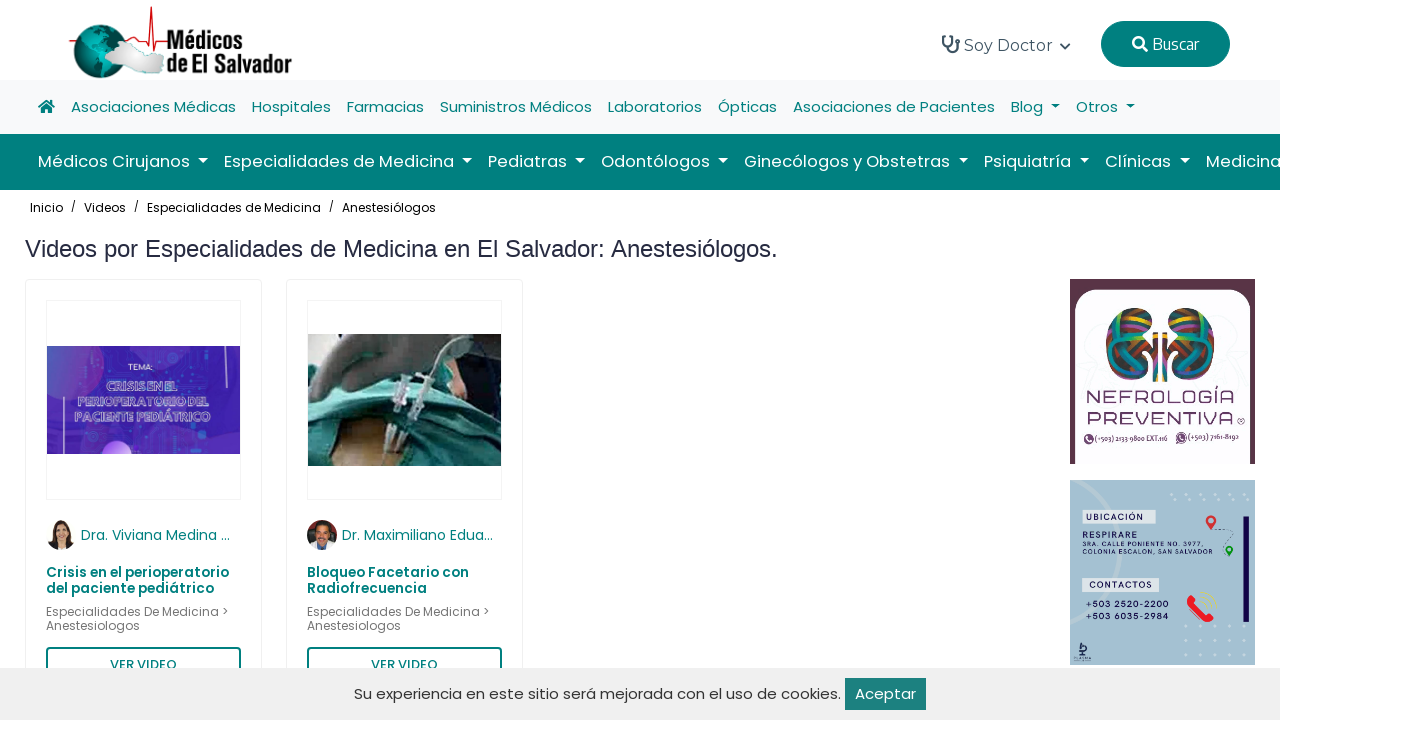

--- FILE ---
content_type: text/html; charset=UTF-8
request_url: https://medicosdeelsalvador.com/videos/especialidades-de-medicina/anestesiologos
body_size: 11273
content:
<!DOCTYPE html> 
<html lang="en">
	<head>
		<title>
							Videos Médicos de El Salvador
					</title>
		<meta name="viewport" content="width=device-width, initial-scale=1.0, user-scalable=0">
        <meta http-equiv="Content-Type" content="text/html; charset=utf-8">

									<link rel="canonical" href="https://medicosdeelsalvador.com/videos/especialidades-de-medicina/anestesiologos" />
		<link href="https://medicosdeelsalvador.com/public//logos/favicon.png" rel="icon" type="image/x-icon">
		<link rel="stylesheet" href="https://medicosdeelsalvador.com/public/dist/css/bootstrap.min.css">
		<link rel="stylesheet" href="https://medicosdeelsalvador.com/public/dist/plugins/fontawesome/css/fontawesome.min.css">
		<link rel="stylesheet" href="https://medicosdeelsalvador.com/public/dist/plugins/fontawesome/css/all.min.css">
		<link rel="stylesheet" href="https://medicosdeelsalvador.com/public/dist/plugins/select2/css/select2.min.css">
		<link rel="stylesheet" href="https://medicosdeelsalvador.com/public/dist/plugins/swiper/css/swiper.min.css">
		<link rel="stylesheet" href="https://medicosdeelsalvador.com/public/dist/css/aos.css">
		<link rel="stylesheet" href="https://medicosdeelsalvador.com/public/dist/css/style.css?v=373">
		<link rel="stylesheet" href="https://medicosdeelsalvador.com/public/dist/css/zeynep.css?v=276" media="screen">
		<link rel="stylesheet" href="https://medicosdeelsalvador.com/public/dist/css/base.css">
		<link rel="stylesheet" href="https://medicosdeelsalvador.com/public/assets/css/gdpr.css">
    	<!-- HTML5 shim and Respond.js IE8 support of HTML5 elements and media queries -->
		<!--[if lt IE 9]>
			<script src="assets/js/html5shiv.min.js"></script>
			<script src="assets/js/respond.min.js"></script>
		<![endif]-->
		<style>
			.navbar-dark .navbar-nav a.nav-link {
				color: #ffffff;
				font-size: 1.1em;
			}
			.dropdown {
				position: static;
			}
			.dropdown-menu {
				-moz-box-sizing: border-box;
				-webkit-box-sizing: border-box;
				box-sizing: border-box;
				-moz-border-radius-topleft: 0;
				-webkit-border-top-left-radius: 0;
				border-top-left-radius: 0;
				-moz-border-radius-topright: 0;
				-webkit-border-top-right-radius: 0;
				border-top-right-radius: 0;
				min-width: auto;
				width: 100%;
				margin-top: 0;
				padding: 0;
				border-color: #ccc;
			}
			.dropdown-menu ul {
				list-style: none;
				padding: 0;
			}
			.black-font>li>a {
				font-weight: initial !important;
			}
			.navbar-center {
				position: absolute;
				left: 50%;
				transform: translatex(-50%);
			}

			.contectmed {
				width: 100%;
				height: 200px;
				border: 1px solid #f4f4f4;
				overflow: hidden;
				display: flex;
				justify-content: center;
				align-items: center;
			}
			
			.contectmed img {
				max-width: 100%;
				max-height: 100%;
				object-fit: contain;
				display: block;
			}
		</style>
		
		
		<!-- script id="mcjs">!function(c,h,i,m,p){m=c.createElement(h),p=c.getElementsByTagName(h)[0],m.async=1,m.src=i,p.parentNode.insertBefore(m,p)}(document,"script","https://chimpstatic.com/mcjs-connected/js/users/00b90a9b8ce3024eebb0dcd13/6749e2671ee119cf6c404773a.js");</script -->
	</head>
	<body>
		<!-- main-wrapper => clase hace que los modales no funcionen -->
		<div class="main-wrappe">

			<!-- Header -->	
			<header class="header">
    <div class="nav-bg home-three-nav">
        <nav class="navbar navbar-expand-lg header-nav nav-transparent" style="height: 80px !important;">
            
            <div class="navbar-header d-flex justify-content-between align-items-center">
                <div class="d-block d-sm-block d-xs-block d-md-none d-lg-none">
                    <div class="zeynep_open" style="cursor: pointer;">
                        <a class="btn-open">
                            
                            <img src="https://medicosdeelsalvador.com/public/bars.png" style="width: 70px;height: 80px;margin-left: -16px;">
                        </a>
                        <div class="zeynep-overlay"></div>
                    </div>
                </div>
                <a href="https://medicosdeelsalvador.com" class="navbar-brand logo d-block d-md-none d-lg-none" style="width: initial !important; text-align: center;">
                    <img src="https://medicosdeelsalvador.com/public//logos/medsal.png" class="img-fluid" alt="Logo" style="width: 175px; height: 60px; margin-right: 28px;">
                </a>
                <a href="https://medicosdeelsalvador.com" class="navbar-brand logo d-none d-md-block d-lg-block" style="width: initial !important; text-align: center;">
                    <img src="https://medicosdeelsalvador.com/public//logos/medsal.png" class="img-fluid" alt="Logo" style="height: 81px !important; padding-left: 20px; margin: 0 auto;">
                </a>
                <div class="d-block d-sm-block d-xs-block d-md-none d-lg-none">
                    <div style="cursor: pointer;">
                        <a href="https://medicosdeelsalvador.com/login">
                            
                            <img src="https://medicosdeelsalvador.com/public/usuario.png" style="width: 40px;">
                        </a>
                    </div>
                </div>
            </div>
            
            
            
                        
            <div class="main-menu-wrapper">
                <div class="menu-header">
                    <a href="https://medicosdeelsalvador.com" class="menu-logo">
                        <img src="https://medicosdeelsalvador.com/public//logos/medsal.png" width="200px" class="img-fluid" alt="Logo">
                    </a>
                </div>
                <ul class="main-nav black-font">
                                                            <li class="has-submenu">
                        <a href=""> 
                            <i class="fa fa-stethoscope" style="font-size: 18px;"></i> Soy Doctor <i class="fas fa-chevron-down"></i>
                        </a>
                        <ul class="submenu">
                                                                                            <li><a href="https://medicosdecentroamerica.com/forms/app/form?id=2lyEsw" target="_blank">Inscríbete</a></li>
                                                                                            <li><a href="https://medicosdeelsalvador.com" target="">Portada</a></li>
                                                    </ul>
                    </li>
                                        
                    <li>
                        <button class="nav-link login-blue-bg btn-one" onclick="searchMed()" style="margin-right: 20px;margin-top: 18px;background: #008080;border: 1px solid #008080;font-weight: initial !important;" type="button"><i class="fa fa-search"></i> Buscar</button>
                    </li>
                </ul>
            </div>
        </nav>
    </div>
</header>

<div class="w-100">
    
<nav class="navbar navbar-expand-lg navbar-light bg-light">
    <div class="container-fluid">
      <div class="collapse navbar-collapse" id="navbarNav">
        <ul class="navbar-nav">
            <li class="nav-item active">
                <a class="nav-link" href="https://medicosdeelsalvador.com"><i class="fa fa-home"></i></a>
            </li>
                            <li class="nav-item">
                    <a class="nav-link" href="https://medicosdeelsalvador.com/asociaciones-medicas">Asociaciones Médicas</a>
                </li>
                            <li class="nav-item">
                    <a class="nav-link" href="https://medicosdeelsalvador.com/hospitales">Hospitales</a>
                </li>
                            <li class="nav-item">
                    <a class="nav-link" href="https://medicosdeelsalvador.com/farmacias">Farmacias</a>
                </li>
                            <li class="nav-item">
                    <a class="nav-link" href="https://medicosdeelsalvador.com/suministros-medicos">Suministros Médicos</a>
                </li>
                            <li class="nav-item">
                    <a class="nav-link" href="https://medicosdeelsalvador.com/laboratorios">Laboratorios</a>
                </li>
                            <li class="nav-item">
                    <a class="nav-link" href="https://medicosdeelsalvador.com/opticas">Ópticas</a>
                </li>
                            <li class="nav-item">
                    <a class="nav-link" href="https://medicosdeelsalvador.com/asociaciones-de-pacientes">Asociaciones de Pacientes</a>
                </li>
                                                    <li class="nav-item dropdown">
                    <a class="nav-link dropdown-toggle" href="https://medicosdeelsalvador.com/blogs" id="navbarDropdown" role="button" data-bs-toggle="dropdown" aria-expanded="false">
                    Blog
                    </a>
                    <div class="dropdown-menu" aria-labelledby="navbarDropdown">
                        <div class="row">
                            <ul class="col-lg-3 col-md-12 col-xs-12">
                                <li><a class="dropdown-item" href="https://medicosdeelsalvador.com/blogs"><i class="fas fa-arrow-circle-right"></i> Ver todos los blogs</a></li>
                            </ul>
                                                            <ul class="col-lg-3 col-md-12 col-xs-12">
                                    <li><a class="dropdown-item" href="https://medicosdeelsalvador.com/blogs/eventos"><i class="fas fa-arrow-circle-right"></i> Eventos</a></li>
                                </ul>
                                                            <ul class="col-lg-3 col-md-12 col-xs-12">
                                    <li><a class="dropdown-item" href="https://medicosdeelsalvador.com/blogs/salud"><i class="fas fa-arrow-circle-right"></i> Salud</a></li>
                                </ul>
                                                    </div>
                    </div>
                </li>
                        <li class="nav-item dropdown">
                <a class="nav-link dropdown-toggle" href="#" id="navbarDropdown" role="button" data-bs-toggle="dropdown" aria-expanded="false">
                Otros
                </a>
                <div class="dropdown-menu" aria-labelledby="navbarDropdown">
                    <div class="row">
                        <ul class="col-lg-3 col-md-12 col-xs-12">
                            <li><a class="dropdown-item" href="https://medicosdeelsalvador.com/videos"><i class="fas fa-arrow-circle-right"></i> Vídeos</a></li>
                        </ul>
                        <ul class="col-lg-3 col-md-12 col-xs-12">
                            <li><a class="dropdown-item" href="https://medicosdeelsalvador.com/articulos"><i class="fas fa-arrow-circle-right"></i> Artículos</a></li>
                        </ul>
                        <ul class="col-lg-3 col-md-12 col-xs-12">
                            <li><a class="dropdown-item" href="https://medicosdeelsalvador.com/galerias"><i class="fas fa-arrow-circle-right"></i> Galerías</a></li>
                        </ul>
                    </div>
                </div>
            </li>
        </ul>
      </div>
    </div>
</nav>

<nav class="navbar navbar-expand-lg navbar-dark" style="background-color: #008080;">
    <div class="container-fluid">
      <div class="collapse navbar-collapse" id="navbarSupportedContent">
        <ul class="navbar-nav me-auto mb-2 mb-lg-0">
                            <li class="nav-item dropdown">
                    <a class="nav-link dropdown-toggle" href="https://medicosdeelsalvador.com/medicos-cirujanos" id="navbarDropdown" role="button" data-bs-toggle="dropdown" aria-expanded="false">
                    Médicos Cirujanos
                    </a>
                                                                <div class="dropdown-menu" aria-labelledby="navbarDropdown">
                            <div class="row">
                                <ul class="col-lg-3 col-md-12 col-xs-12">
                                    <li><a class="dropdown-item" href="https://medicosdeelsalvador.com/medicos-cirujanos"><i class="fas fa-arrow-circle-right"></i> Ver toda la especialidad</a></li>
                                </ul>
                                                                    <ul class="col-lg-3 col-md-12 col-xs-12">
                                        <li><a class="dropdown-item" href="https://medicosdeelsalvador.com/medicos-cirujanos/cardiovascular"><i class="fas fa-arrow-circle-right"></i> Cardiovascular</a></li>
                                    </ul>
                                                                    <ul class="col-lg-3 col-md-12 col-xs-12">
                                        <li><a class="dropdown-item" href="https://medicosdeelsalvador.com/medicos-cirujanos/cirujanos-generales"><i class="fas fa-arrow-circle-right"></i> Cirujanos Generales</a></li>
                                    </ul>
                                                                    <ul class="col-lg-3 col-md-12 col-xs-12">
                                        <li><a class="dropdown-item" href="https://medicosdeelsalvador.com/medicos-cirujanos/cirujanos-plasticos"><i class="fas fa-arrow-circle-right"></i> Cirujanos Plásticos</a></li>
                                    </ul>
                                                                    <ul class="col-lg-3 col-md-12 col-xs-12">
                                        <li><a class="dropdown-item" href="https://medicosdeelsalvador.com/medicos-cirujanos/coloproctologos"><i class="fas fa-arrow-circle-right"></i> Coloproctólogos</a></li>
                                    </ul>
                                                                    <ul class="col-lg-3 col-md-12 col-xs-12">
                                        <li><a class="dropdown-item" href="https://medicosdeelsalvador.com/medicos-cirujanos/endoscopistas"><i class="fas fa-arrow-circle-right"></i> Endoscopistas</a></li>
                                    </ul>
                                                                    <ul class="col-lg-3 col-md-12 col-xs-12">
                                        <li><a class="dropdown-item" href="https://medicosdeelsalvador.com/medicos-cirujanos/laparoscopistas"><i class="fas fa-arrow-circle-right"></i> Laparoscopistas</a></li>
                                    </ul>
                                                                    <ul class="col-lg-3 col-md-12 col-xs-12">
                                        <li><a class="dropdown-item" href="https://medicosdeelsalvador.com/medicos-cirujanos/neurocirujanos"><i class="fas fa-arrow-circle-right"></i> Neurocirujanos</a></li>
                                    </ul>
                                                                    <ul class="col-lg-3 col-md-12 col-xs-12">
                                        <li><a class="dropdown-item" href="https://medicosdeelsalvador.com/medicos-cirujanos/oftalmologos"><i class="fas fa-arrow-circle-right"></i> Oftalmólogos</a></li>
                                    </ul>
                                                                    <ul class="col-lg-3 col-md-12 col-xs-12">
                                        <li><a class="dropdown-item" href="https://medicosdeelsalvador.com/medicos-cirujanos/ortopedas-y-traumatologos"><i class="fas fa-arrow-circle-right"></i> Ortopedas y Traumatólogos</a></li>
                                    </ul>
                                                                    <ul class="col-lg-3 col-md-12 col-xs-12">
                                        <li><a class="dropdown-item" href="https://medicosdeelsalvador.com/medicos-cirujanos/otorrinolaringologos"><i class="fas fa-arrow-circle-right"></i> Otorrinolaringólogos</a></li>
                                    </ul>
                                                                    <ul class="col-lg-3 col-md-12 col-xs-12">
                                        <li><a class="dropdown-item" href="https://medicosdeelsalvador.com/medicos-cirujanos/podiatras"><i class="fas fa-arrow-circle-right"></i> Podiatras</a></li>
                                    </ul>
                                                                    <ul class="col-lg-3 col-md-12 col-xs-12">
                                        <li><a class="dropdown-item" href="https://medicosdeelsalvador.com/medicos-cirujanos/urologos"><i class="fas fa-arrow-circle-right"></i> Urólogos</a></li>
                                    </ul>
                                                                    <ul class="col-lg-3 col-md-12 col-xs-12">
                                        <li><a class="dropdown-item" href="https://medicosdeelsalvador.com/medicos-cirujanos/vasculares"><i class="fas fa-arrow-circle-right"></i> Vasculares</a></li>
                                    </ul>
                                                            </div>
                        </div>
                                    </li>
                            <li class="nav-item dropdown">
                    <a class="nav-link dropdown-toggle" href="https://medicosdeelsalvador.com/especialidades-de-medicina" id="navbarDropdown" role="button" data-bs-toggle="dropdown" aria-expanded="false">
                    Especialidades de Medicina
                    </a>
                                                                <div class="dropdown-menu" aria-labelledby="navbarDropdown">
                            <div class="row">
                                <ul class="col-lg-3 col-md-12 col-xs-12">
                                    <li><a class="dropdown-item" href="https://medicosdeelsalvador.com/especialidades-de-medicina"><i class="fas fa-arrow-circle-right"></i> Ver toda la especialidad</a></li>
                                </ul>
                                                                    <ul class="col-lg-3 col-md-12 col-xs-12">
                                        <li><a class="dropdown-item" href="https://medicosdeelsalvador.com/especialidades-de-medicina/alergologos"><i class="fas fa-arrow-circle-right"></i> Alergólogos</a></li>
                                    </ul>
                                                                    <ul class="col-lg-3 col-md-12 col-xs-12">
                                        <li><a class="dropdown-item" href="https://medicosdeelsalvador.com/especialidades-de-medicina/anestesiologos"><i class="fas fa-arrow-circle-right"></i> Anestesiólogos</a></li>
                                    </ul>
                                                                    <ul class="col-lg-3 col-md-12 col-xs-12">
                                        <li><a class="dropdown-item" href="https://medicosdeelsalvador.com/especialidades-de-medicina/cardiologos"><i class="fas fa-arrow-circle-right"></i> Cardiólogos</a></li>
                                    </ul>
                                                                    <ul class="col-lg-3 col-md-12 col-xs-12">
                                        <li><a class="dropdown-item" href="https://medicosdeelsalvador.com/especialidades-de-medicina/dermatologos"><i class="fas fa-arrow-circle-right"></i> Dermatólogos</a></li>
                                    </ul>
                                                                    <ul class="col-lg-3 col-md-12 col-xs-12">
                                        <li><a class="dropdown-item" href="https://medicosdeelsalvador.com/especialidades-de-medicina/diabetologos"><i class="fas fa-arrow-circle-right"></i> Diabetólogos</a></li>
                                    </ul>
                                                                    <ul class="col-lg-3 col-md-12 col-xs-12">
                                        <li><a class="dropdown-item" href="https://medicosdeelsalvador.com/especialidades-de-medicina/electrofisiologos"><i class="fas fa-arrow-circle-right"></i> Electrofisiólogos</a></li>
                                    </ul>
                                                                    <ul class="col-lg-3 col-md-12 col-xs-12">
                                        <li><a class="dropdown-item" href="https://medicosdeelsalvador.com/especialidades-de-medicina/endocrinologos"><i class="fas fa-arrow-circle-right"></i> Endocrinólogos</a></li>
                                    </ul>
                                                                    <ul class="col-lg-3 col-md-12 col-xs-12">
                                        <li><a class="dropdown-item" href="https://medicosdeelsalvador.com/especialidades-de-medicina/fisiatras"><i class="fas fa-arrow-circle-right"></i> Fisiatras</a></li>
                                    </ul>
                                                                    <ul class="col-lg-3 col-md-12 col-xs-12">
                                        <li><a class="dropdown-item" href="https://medicosdeelsalvador.com/especialidades-de-medicina/gastroenterologos"><i class="fas fa-arrow-circle-right"></i> Gastroenterólogos</a></li>
                                    </ul>
                                                                    <ul class="col-lg-3 col-md-12 col-xs-12">
                                        <li><a class="dropdown-item" href="https://medicosdeelsalvador.com/especialidades-de-medicina/genetistas"><i class="fas fa-arrow-circle-right"></i> Genetistas</a></li>
                                    </ul>
                                                                    <ul class="col-lg-3 col-md-12 col-xs-12">
                                        <li><a class="dropdown-item" href="https://medicosdeelsalvador.com/especialidades-de-medicina/geriatras"><i class="fas fa-arrow-circle-right"></i> Geriatras</a></li>
                                    </ul>
                                                                    <ul class="col-lg-3 col-md-12 col-xs-12">
                                        <li><a class="dropdown-item" href="https://medicosdeelsalvador.com/especialidades-de-medicina/hematologos"><i class="fas fa-arrow-circle-right"></i> Hematólogos</a></li>
                                    </ul>
                                                                    <ul class="col-lg-3 col-md-12 col-xs-12">
                                        <li><a class="dropdown-item" href="https://medicosdeelsalvador.com/especialidades-de-medicina/infectologos"><i class="fas fa-arrow-circle-right"></i> Infectólogos</a></li>
                                    </ul>
                                                                    <ul class="col-lg-3 col-md-12 col-xs-12">
                                        <li><a class="dropdown-item" href="https://medicosdeelsalvador.com/especialidades-de-medicina/med-critica-y-cuidados-intensivos"><i class="fas fa-arrow-circle-right"></i> Med. Crítica y Cuidados Intensivos</a></li>
                                    </ul>
                                                                    <ul class="col-lg-3 col-md-12 col-xs-12">
                                        <li><a class="dropdown-item" href="https://medicosdeelsalvador.com/especialidades-de-medicina/medicina-familiar"><i class="fas fa-arrow-circle-right"></i> Medicina Familiar</a></li>
                                    </ul>
                                                                    <ul class="col-lg-3 col-md-12 col-xs-12">
                                        <li><a class="dropdown-item" href="https://medicosdeelsalvador.com/especialidades-de-medicina/medicina-general"><i class="fas fa-arrow-circle-right"></i> Medicina General</a></li>
                                    </ul>
                                                                    <ul class="col-lg-3 col-md-12 col-xs-12">
                                        <li><a class="dropdown-item" href="https://medicosdeelsalvador.com/especialidades-de-medicina/medicina-interna"><i class="fas fa-arrow-circle-right"></i> Medicina Interna</a></li>
                                    </ul>
                                                                    <ul class="col-lg-3 col-md-12 col-xs-12">
                                        <li><a class="dropdown-item" href="https://medicosdeelsalvador.com/especialidades-de-medicina/nefrologos"><i class="fas fa-arrow-circle-right"></i> Nefrólogos</a></li>
                                    </ul>
                                                                    <ul class="col-lg-3 col-md-12 col-xs-12">
                                        <li><a class="dropdown-item" href="https://medicosdeelsalvador.com/especialidades-de-medicina/neumologos"><i class="fas fa-arrow-circle-right"></i> Neumólogos</a></li>
                                    </ul>
                                                                    <ul class="col-lg-3 col-md-12 col-xs-12">
                                        <li><a class="dropdown-item" href="https://medicosdeelsalvador.com/especialidades-de-medicina/neurofisiologos"><i class="fas fa-arrow-circle-right"></i> Neurofisiólogos</a></li>
                                    </ul>
                                                                    <ul class="col-lg-3 col-md-12 col-xs-12">
                                        <li><a class="dropdown-item" href="https://medicosdeelsalvador.com/especialidades-de-medicina/neurologos"><i class="fas fa-arrow-circle-right"></i> Neurólogos</a></li>
                                    </ul>
                                                                    <ul class="col-lg-3 col-md-12 col-xs-12">
                                        <li><a class="dropdown-item" href="https://medicosdeelsalvador.com/especialidades-de-medicina/nutriologos"><i class="fas fa-arrow-circle-right"></i> Nutriólogos</a></li>
                                    </ul>
                                                                    <ul class="col-lg-3 col-md-12 col-xs-12">
                                        <li><a class="dropdown-item" href="https://medicosdeelsalvador.com/especialidades-de-medicina/oncologos"><i class="fas fa-arrow-circle-right"></i> Oncólogos</a></li>
                                    </ul>
                                                                    <ul class="col-lg-3 col-md-12 col-xs-12">
                                        <li><a class="dropdown-item" href="https://medicosdeelsalvador.com/especialidades-de-medicina/oncologos-radioterapeutas"><i class="fas fa-arrow-circle-right"></i> Oncólogos Radioterapéutas</a></li>
                                    </ul>
                                                                    <ul class="col-lg-3 col-md-12 col-xs-12">
                                        <li><a class="dropdown-item" href="https://medicosdeelsalvador.com/especialidades-de-medicina/patologos"><i class="fas fa-arrow-circle-right"></i> Patólogos</a></li>
                                    </ul>
                                                                    <ul class="col-lg-3 col-md-12 col-xs-12">
                                        <li><a class="dropdown-item" href="https://medicosdeelsalvador.com/especialidades-de-medicina/radiologos"><i class="fas fa-arrow-circle-right"></i> Radiólogos</a></li>
                                    </ul>
                                                                    <ul class="col-lg-3 col-md-12 col-xs-12">
                                        <li><a class="dropdown-item" href="https://medicosdeelsalvador.com/especialidades-de-medicina/reumatologos"><i class="fas fa-arrow-circle-right"></i> Reumatólogos</a></li>
                                    </ul>
                                                            </div>
                        </div>
                                    </li>
                            <li class="nav-item dropdown">
                    <a class="nav-link dropdown-toggle" href="https://medicosdeelsalvador.com/pediatras" id="navbarDropdown" role="button" data-bs-toggle="dropdown" aria-expanded="false">
                    Pediatras
                    </a>
                                                                <div class="dropdown-menu" aria-labelledby="navbarDropdown">
                            <div class="row">
                                <ul class="col-lg-3 col-md-12 col-xs-12">
                                    <li><a class="dropdown-item" href="https://medicosdeelsalvador.com/pediatras"><i class="fas fa-arrow-circle-right"></i> Ver toda la especialidad</a></li>
                                </ul>
                                                                    <ul class="col-lg-3 col-md-12 col-xs-12">
                                        <li><a class="dropdown-item" href="https://medicosdeelsalvador.com/pediatras/alergologos"><i class="fas fa-arrow-circle-right"></i> Alergólogos</a></li>
                                    </ul>
                                                                    <ul class="col-lg-3 col-md-12 col-xs-12">
                                        <li><a class="dropdown-item" href="https://medicosdeelsalvador.com/pediatras/cardiologos"><i class="fas fa-arrow-circle-right"></i> Cardiólogos</a></li>
                                    </ul>
                                                                    <ul class="col-lg-3 col-md-12 col-xs-12">
                                        <li><a class="dropdown-item" href="https://medicosdeelsalvador.com/pediatras/cirujanos"><i class="fas fa-arrow-circle-right"></i> Cirujanos</a></li>
                                    </ul>
                                                                    <ul class="col-lg-3 col-md-12 col-xs-12">
                                        <li><a class="dropdown-item" href="https://medicosdeelsalvador.com/pediatras/dermatologos"><i class="fas fa-arrow-circle-right"></i> Dermatólogos</a></li>
                                    </ul>
                                                                    <ul class="col-lg-3 col-md-12 col-xs-12">
                                        <li><a class="dropdown-item" href="https://medicosdeelsalvador.com/pediatras/endocrinologos"><i class="fas fa-arrow-circle-right"></i> Endocrinólogos</a></li>
                                    </ul>
                                                                    <ul class="col-lg-3 col-md-12 col-xs-12">
                                        <li><a class="dropdown-item" href="https://medicosdeelsalvador.com/pediatras/gastroenterologos"><i class="fas fa-arrow-circle-right"></i> Gastroenterólogos</a></li>
                                    </ul>
                                                                    <ul class="col-lg-3 col-md-12 col-xs-12">
                                        <li><a class="dropdown-item" href="https://medicosdeelsalvador.com/pediatras/generales"><i class="fas fa-arrow-circle-right"></i> Generales</a></li>
                                    </ul>
                                                                    <ul class="col-lg-3 col-md-12 col-xs-12">
                                        <li><a class="dropdown-item" href="https://medicosdeelsalvador.com/pediatras/hematologos"><i class="fas fa-arrow-circle-right"></i> Hematólogos</a></li>
                                    </ul>
                                                                    <ul class="col-lg-3 col-md-12 col-xs-12">
                                        <li><a class="dropdown-item" href="https://medicosdeelsalvador.com/pediatras/infectologos"><i class="fas fa-arrow-circle-right"></i> Infectólogos</a></li>
                                    </ul>
                                                                    <ul class="col-lg-3 col-md-12 col-xs-12">
                                        <li><a class="dropdown-item" href="https://medicosdeelsalvador.com/pediatras/neonatologos"><i class="fas fa-arrow-circle-right"></i> Neonatólogos</a></li>
                                    </ul>
                                                                    <ul class="col-lg-3 col-md-12 col-xs-12">
                                        <li><a class="dropdown-item" href="https://medicosdeelsalvador.com/pediatras/neumologos"><i class="fas fa-arrow-circle-right"></i> Neumólogos</a></li>
                                    </ul>
                                                                    <ul class="col-lg-3 col-md-12 col-xs-12">
                                        <li><a class="dropdown-item" href="https://medicosdeelsalvador.com/pediatras/neurologos"><i class="fas fa-arrow-circle-right"></i> Neurólogos</a></li>
                                    </ul>
                                                                    <ul class="col-lg-3 col-md-12 col-xs-12">
                                        <li><a class="dropdown-item" href="https://medicosdeelsalvador.com/pediatras/nutriologos"><i class="fas fa-arrow-circle-right"></i> Nutriólogos</a></li>
                                    </ul>
                                                                    <ul class="col-lg-3 col-md-12 col-xs-12">
                                        <li><a class="dropdown-item" href="https://medicosdeelsalvador.com/pediatras/urologos"><i class="fas fa-arrow-circle-right"></i> Urólogos</a></li>
                                    </ul>
                                                            </div>
                        </div>
                                    </li>
                            <li class="nav-item dropdown">
                    <a class="nav-link dropdown-toggle" href="https://medicosdeelsalvador.com/odontologos" id="navbarDropdown" role="button" data-bs-toggle="dropdown" aria-expanded="false">
                    Odontólogos
                    </a>
                                                                <div class="dropdown-menu" aria-labelledby="navbarDropdown">
                            <div class="row">
                                <ul class="col-lg-3 col-md-12 col-xs-12">
                                    <li><a class="dropdown-item" href="https://medicosdeelsalvador.com/odontologos"><i class="fas fa-arrow-circle-right"></i> Ver toda la especialidad</a></li>
                                </ul>
                                                                    <ul class="col-lg-3 col-md-12 col-xs-12">
                                        <li><a class="dropdown-item" href="https://medicosdeelsalvador.com/odontologos/cosmetica"><i class="fas fa-arrow-circle-right"></i> Cosmética</a></li>
                                    </ul>
                                                                    <ul class="col-lg-3 col-md-12 col-xs-12">
                                        <li><a class="dropdown-item" href="https://medicosdeelsalvador.com/odontologos/endodoncistas"><i class="fas fa-arrow-circle-right"></i> Endodoncistas</a></li>
                                    </ul>
                                                                    <ul class="col-lg-3 col-md-12 col-xs-12">
                                        <li><a class="dropdown-item" href="https://medicosdeelsalvador.com/odontologos/general"><i class="fas fa-arrow-circle-right"></i> General</a></li>
                                    </ul>
                                                                    <ul class="col-lg-3 col-md-12 col-xs-12">
                                        <li><a class="dropdown-item" href="https://medicosdeelsalvador.com/odontologos/implantes-dentales"><i class="fas fa-arrow-circle-right"></i> Implantes Dentales</a></li>
                                    </ul>
                                                                    <ul class="col-lg-3 col-md-12 col-xs-12">
                                        <li><a class="dropdown-item" href="https://medicosdeelsalvador.com/odontologos/maxilofaciales"><i class="fas fa-arrow-circle-right"></i> Maxilofaciales</a></li>
                                    </ul>
                                                                    <ul class="col-lg-3 col-md-12 col-xs-12">
                                        <li><a class="dropdown-item" href="https://medicosdeelsalvador.com/odontologos/odontopediatras"><i class="fas fa-arrow-circle-right"></i> Odontopediatras</a></li>
                                    </ul>
                                                                    <ul class="col-lg-3 col-md-12 col-xs-12">
                                        <li><a class="dropdown-item" href="https://medicosdeelsalvador.com/odontologos/ortodoncistas"><i class="fas fa-arrow-circle-right"></i> Ortodoncistas</a></li>
                                    </ul>
                                                                    <ul class="col-lg-3 col-md-12 col-xs-12">
                                        <li><a class="dropdown-item" href="https://medicosdeelsalvador.com/odontologos/periodoncistas"><i class="fas fa-arrow-circle-right"></i> Periodoncistas</a></li>
                                    </ul>
                                                            </div>
                        </div>
                                    </li>
                            <li class="nav-item dropdown">
                    <a class="nav-link dropdown-toggle" href="https://medicosdeelsalvador.com/ginecologos-y-obstetras" id="navbarDropdown" role="button" data-bs-toggle="dropdown" aria-expanded="false">
                    Ginecólogos y Obstetras
                    </a>
                                                                <div class="dropdown-menu" aria-labelledby="navbarDropdown">
                            <div class="row">
                                <ul class="col-lg-3 col-md-12 col-xs-12">
                                    <li><a class="dropdown-item" href="https://medicosdeelsalvador.com/ginecologos-y-obstetras"><i class="fas fa-arrow-circle-right"></i> Ver toda la especialidad</a></li>
                                </ul>
                                                                    <ul class="col-lg-3 col-md-12 col-xs-12">
                                        <li><a class="dropdown-item" href="https://medicosdeelsalvador.com/ginecologos-y-obstetras/ginecolologo-obstetras"><i class="fas fa-arrow-circle-right"></i> Ginecolólogo Obstetras</a></li>
                                    </ul>
                                                                    <ul class="col-lg-3 col-md-12 col-xs-12">
                                        <li><a class="dropdown-item" href="https://medicosdeelsalvador.com/ginecologos-y-obstetras/infertologos"><i class="fas fa-arrow-circle-right"></i> Infertólogos</a></li>
                                    </ul>
                                                                    <ul class="col-lg-3 col-md-12 col-xs-12">
                                        <li><a class="dropdown-item" href="https://medicosdeelsalvador.com/ginecologos-y-obstetras/mastologos"><i class="fas fa-arrow-circle-right"></i> Mastólogos</a></li>
                                    </ul>
                                                                    <ul class="col-lg-3 col-md-12 col-xs-12">
                                        <li><a class="dropdown-item" href="https://medicosdeelsalvador.com/ginecologos-y-obstetras/oncologos"><i class="fas fa-arrow-circle-right"></i> Oncólogos</a></li>
                                    </ul>
                                                                    <ul class="col-lg-3 col-md-12 col-xs-12">
                                        <li><a class="dropdown-item" href="https://medicosdeelsalvador.com/ginecologos-y-obstetras/perinatologos"><i class="fas fa-arrow-circle-right"></i> Perinatólogos</a></li>
                                    </ul>
                                                            </div>
                        </div>
                                    </li>
                            <li class="nav-item dropdown">
                    <a class="nav-link dropdown-toggle" href="https://medicosdeelsalvador.com/psiquiatria" id="navbarDropdown" role="button" data-bs-toggle="dropdown" aria-expanded="false">
                    Psiquiatría
                    </a>
                                                                <div class="dropdown-menu" aria-labelledby="navbarDropdown">
                            <div class="row">
                                <ul class="col-lg-3 col-md-12 col-xs-12">
                                    <li><a class="dropdown-item" href="https://medicosdeelsalvador.com/psiquiatria"><i class="fas fa-arrow-circle-right"></i> Ver toda la especialidad</a></li>
                                </ul>
                                                                    <ul class="col-lg-3 col-md-12 col-xs-12">
                                        <li><a class="dropdown-item" href="https://medicosdeelsalvador.com/psiquiatria/adultos"><i class="fas fa-arrow-circle-right"></i> Adultos</a></li>
                                    </ul>
                                                                    <ul class="col-lg-3 col-md-12 col-xs-12">
                                        <li><a class="dropdown-item" href="https://medicosdeelsalvador.com/psiquiatria/ninos-y-adolescentes"><i class="fas fa-arrow-circle-right"></i> Niños y Adolescentes</a></li>
                                    </ul>
                                                            </div>
                        </div>
                                    </li>
                            <li class="nav-item dropdown">
                    <a class="nav-link dropdown-toggle" href="https://medicosdeelsalvador.com/clinicas" id="navbarDropdown" role="button" data-bs-toggle="dropdown" aria-expanded="false">
                    Clínicas
                    </a>
                                                                <div class="dropdown-menu" aria-labelledby="navbarDropdown">
                            <div class="row">
                                <ul class="col-lg-3 col-md-12 col-xs-12">
                                    <li><a class="dropdown-item" href="https://medicosdeelsalvador.com/clinicas"><i class="fas fa-arrow-circle-right"></i> Ver toda la especialidad</a></li>
                                </ul>
                                                                    <ul class="col-lg-3 col-md-12 col-xs-12">
                                        <li><a class="dropdown-item" href="https://medicosdeelsalvador.com/clinicas/audicion"><i class="fas fa-arrow-circle-right"></i> Audición</a></li>
                                    </ul>
                                                                    <ul class="col-lg-3 col-md-12 col-xs-12">
                                        <li><a class="dropdown-item" href="https://medicosdeelsalvador.com/clinicas/bariatricas"><i class="fas fa-arrow-circle-right"></i> Bariátricas</a></li>
                                    </ul>
                                                                    <ul class="col-lg-3 col-md-12 col-xs-12">
                                        <li><a class="dropdown-item" href="https://medicosdeelsalvador.com/clinicas/biologicas"><i class="fas fa-arrow-circle-right"></i> Biológicas</a></li>
                                    </ul>
                                                                    <ul class="col-lg-3 col-md-12 col-xs-12">
                                        <li><a class="dropdown-item" href="https://medicosdeelsalvador.com/clinicas/cardiologicas"><i class="fas fa-arrow-circle-right"></i> Cardiológicas</a></li>
                                    </ul>
                                                                    <ul class="col-lg-3 col-md-12 col-xs-12">
                                        <li><a class="dropdown-item" href="https://medicosdeelsalvador.com/clinicas/cirugia"><i class="fas fa-arrow-circle-right"></i> Cirugía</a></li>
                                    </ul>
                                                                    <ul class="col-lg-3 col-md-12 col-xs-12">
                                        <li><a class="dropdown-item" href="https://medicosdeelsalvador.com/clinicas/densitometrias-osea"><i class="fas fa-arrow-circle-right"></i> Densitometrías Ósea</a></li>
                                    </ul>
                                                                    <ul class="col-lg-3 col-md-12 col-xs-12">
                                        <li><a class="dropdown-item" href="https://medicosdeelsalvador.com/clinicas/dermatologicas"><i class="fas fa-arrow-circle-right"></i> Dermatológicas</a></li>
                                    </ul>
                                                                    <ul class="col-lg-3 col-md-12 col-xs-12">
                                        <li><a class="dropdown-item" href="https://medicosdeelsalvador.com/clinicas/dolor"><i class="fas fa-arrow-circle-right"></i> Dolor</a></li>
                                    </ul>
                                                                    <ul class="col-lg-3 col-md-12 col-xs-12">
                                        <li><a class="dropdown-item" href="https://medicosdeelsalvador.com/clinicas/endocrinologia"><i class="fas fa-arrow-circle-right"></i> Endocrinología</a></li>
                                    </ul>
                                                                    <ul class="col-lg-3 col-md-12 col-xs-12">
                                        <li><a class="dropdown-item" href="https://medicosdeelsalvador.com/clinicas/especialidades-multiples"><i class="fas fa-arrow-circle-right"></i> Especialidades Múltiples</a></li>
                                    </ul>
                                                                    <ul class="col-lg-3 col-md-12 col-xs-12">
                                        <li><a class="dropdown-item" href="https://medicosdeelsalvador.com/clinicas/estetica"><i class="fas fa-arrow-circle-right"></i> Estética</a></li>
                                    </ul>
                                                                    <ul class="col-lg-3 col-md-12 col-xs-12">
                                        <li><a class="dropdown-item" href="https://medicosdeelsalvador.com/clinicas/gastricas"><i class="fas fa-arrow-circle-right"></i> Gástricas</a></li>
                                    </ul>
                                                                    <ul class="col-lg-3 col-md-12 col-xs-12">
                                        <li><a class="dropdown-item" href="https://medicosdeelsalvador.com/clinicas/geriatricas"><i class="fas fa-arrow-circle-right"></i> Geriátricas</a></li>
                                    </ul>
                                                                    <ul class="col-lg-3 col-md-12 col-xs-12">
                                        <li><a class="dropdown-item" href="https://medicosdeelsalvador.com/clinicas/ginecologia"><i class="fas fa-arrow-circle-right"></i> Ginecología</a></li>
                                    </ul>
                                                                    <ul class="col-lg-3 col-md-12 col-xs-12">
                                        <li><a class="dropdown-item" href="https://medicosdeelsalvador.com/clinicas/hernia"><i class="fas fa-arrow-circle-right"></i> Hernia</a></li>
                                    </ul>
                                                                    <ul class="col-lg-3 col-md-12 col-xs-12">
                                        <li><a class="dropdown-item" href="https://medicosdeelsalvador.com/clinicas/laser"><i class="fas fa-arrow-circle-right"></i> Láser</a></li>
                                    </ul>
                                                                    <ul class="col-lg-3 col-md-12 col-xs-12">
                                        <li><a class="dropdown-item" href="https://medicosdeelsalvador.com/clinicas/maternidad"><i class="fas fa-arrow-circle-right"></i> Maternidad</a></li>
                                    </ul>
                                                                    <ul class="col-lg-3 col-md-12 col-xs-12">
                                        <li><a class="dropdown-item" href="https://medicosdeelsalvador.com/clinicas/medicina-del-trabajo"><i class="fas fa-arrow-circle-right"></i> Medicina del Trabajo</a></li>
                                    </ul>
                                                                    <ul class="col-lg-3 col-md-12 col-xs-12">
                                        <li><a class="dropdown-item" href="https://medicosdeelsalvador.com/clinicas/moviles"><i class="fas fa-arrow-circle-right"></i> Móviles</a></li>
                                    </ul>
                                                                    <ul class="col-lg-3 col-md-12 col-xs-12">
                                        <li><a class="dropdown-item" href="https://medicosdeelsalvador.com/clinicas/neurofisiologicas"><i class="fas fa-arrow-circle-right"></i> Neurofisiológicas</a></li>
                                    </ul>
                                                                    <ul class="col-lg-3 col-md-12 col-xs-12">
                                        <li><a class="dropdown-item" href="https://medicosdeelsalvador.com/clinicas/neurologicas"><i class="fas fa-arrow-circle-right"></i> Neurológicas</a></li>
                                    </ul>
                                                                    <ul class="col-lg-3 col-md-12 col-xs-12">
                                        <li><a class="dropdown-item" href="https://medicosdeelsalvador.com/clinicas/nuclear"><i class="fas fa-arrow-circle-right"></i> Nuclear</a></li>
                                    </ul>
                                                                    <ul class="col-lg-3 col-md-12 col-xs-12">
                                        <li><a class="dropdown-item" href="https://medicosdeelsalvador.com/clinicas/nutricion"><i class="fas fa-arrow-circle-right"></i> Nutrición</a></li>
                                    </ul>
                                                                    <ul class="col-lg-3 col-md-12 col-xs-12">
                                        <li><a class="dropdown-item" href="https://medicosdeelsalvador.com/clinicas/odontologicas"><i class="fas fa-arrow-circle-right"></i> Odontológicas</a></li>
                                    </ul>
                                                                    <ul class="col-lg-3 col-md-12 col-xs-12">
                                        <li><a class="dropdown-item" href="https://medicosdeelsalvador.com/clinicas/oftalmologicas"><i class="fas fa-arrow-circle-right"></i> Oftalmológicas</a></li>
                                    </ul>
                                                                    <ul class="col-lg-3 col-md-12 col-xs-12">
                                        <li><a class="dropdown-item" href="https://medicosdeelsalvador.com/clinicas/oncologia"><i class="fas fa-arrow-circle-right"></i> Oncología</a></li>
                                    </ul>
                                                                    <ul class="col-lg-3 col-md-12 col-xs-12">
                                        <li><a class="dropdown-item" href="https://medicosdeelsalvador.com/clinicas/ortopedicas"><i class="fas fa-arrow-circle-right"></i> Ortopédicas</a></li>
                                    </ul>
                                                                    <ul class="col-lg-3 col-md-12 col-xs-12">
                                        <li><a class="dropdown-item" href="https://medicosdeelsalvador.com/clinicas/osteoporosis"><i class="fas fa-arrow-circle-right"></i> Osteoporosis</a></li>
                                    </ul>
                                                                    <ul class="col-lg-3 col-md-12 col-xs-12">
                                        <li><a class="dropdown-item" href="https://medicosdeelsalvador.com/clinicas/pediatricas"><i class="fas fa-arrow-circle-right"></i> Pediátricas</a></li>
                                    </ul>
                                                                    <ul class="col-lg-3 col-md-12 col-xs-12">
                                        <li><a class="dropdown-item" href="https://medicosdeelsalvador.com/clinicas/plastica"><i class="fas fa-arrow-circle-right"></i> Plástica</a></li>
                                    </ul>
                                                                    <ul class="col-lg-3 col-md-12 col-xs-12">
                                        <li><a class="dropdown-item" href="https://medicosdeelsalvador.com/clinicas/quiropracticas"><i class="fas fa-arrow-circle-right"></i> Quiroprácticas</a></li>
                                    </ul>
                                                                    <ul class="col-lg-3 col-md-12 col-xs-12">
                                        <li><a class="dropdown-item" href="https://medicosdeelsalvador.com/clinicas/radiologia"><i class="fas fa-arrow-circle-right"></i> Radiología</a></li>
                                    </ul>
                                                                    <ul class="col-lg-3 col-md-12 col-xs-12">
                                        <li><a class="dropdown-item" href="https://medicosdeelsalvador.com/clinicas/rehabilitacion"><i class="fas fa-arrow-circle-right"></i> Rehabilitación</a></li>
                                    </ul>
                                                                    <ul class="col-lg-3 col-md-12 col-xs-12">
                                        <li><a class="dropdown-item" href="https://medicosdeelsalvador.com/clinicas/renales"><i class="fas fa-arrow-circle-right"></i> Renales</a></li>
                                    </ul>
                                                                    <ul class="col-lg-3 col-md-12 col-xs-12">
                                        <li><a class="dropdown-item" href="https://medicosdeelsalvador.com/clinicas/salud-mental"><i class="fas fa-arrow-circle-right"></i> Salud Mental</a></li>
                                    </ul>
                                                                    <ul class="col-lg-3 col-md-12 col-xs-12">
                                        <li><a class="dropdown-item" href="https://medicosdeelsalvador.com/clinicas/spa"><i class="fas fa-arrow-circle-right"></i> Spa</a></li>
                                    </ul>
                                                                    <ul class="col-lg-3 col-md-12 col-xs-12">
                                        <li><a class="dropdown-item" href="https://medicosdeelsalvador.com/clinicas/urologia"><i class="fas fa-arrow-circle-right"></i> Urología</a></li>
                                    </ul>
                                                                    <ul class="col-lg-3 col-md-12 col-xs-12">
                                        <li><a class="dropdown-item" href="https://medicosdeelsalvador.com/clinicas/varices-y-ulceras-varicosas"><i class="fas fa-arrow-circle-right"></i> Várices y Úlceras Varicosas</a></li>
                                    </ul>
                                                            </div>
                        </div>
                                    </li>
                            <li class="nav-item dropdown">
                    <a class="nav-link dropdown-toggle" href="https://medicosdeelsalvador.com/medicina-alternativa" id="navbarDropdown" role="button" data-bs-toggle="dropdown" aria-expanded="false">
                    Medicina Alternativa
                    </a>
                                                                <div class="dropdown-menu" aria-labelledby="navbarDropdown">
                            <div class="row">
                                <ul class="col-lg-3 col-md-12 col-xs-12">
                                    <li><a class="dropdown-item" href="https://medicosdeelsalvador.com/medicina-alternativa"><i class="fas fa-arrow-circle-right"></i> Ver toda la especialidad</a></li>
                                </ul>
                                                                    <ul class="col-lg-3 col-md-12 col-xs-12">
                                        <li><a class="dropdown-item" href="https://medicosdeelsalvador.com/medicina-alternativa/medicina-biologica"><i class="fas fa-arrow-circle-right"></i> Medicina Biológica</a></li>
                                    </ul>
                                                                    <ul class="col-lg-3 col-md-12 col-xs-12">
                                        <li><a class="dropdown-item" href="https://medicosdeelsalvador.com/medicina-alternativa/terapias-de-rehabilitacion"><i class="fas fa-arrow-circle-right"></i> Terapias de Rehabilitación</a></li>
                                    </ul>
                                                            </div>
                        </div>
                                    </li>
                    </ul>
      </div>
    </div>
</nav>

<div class="zeynep">
    <ul>
        <li>
            <a href="https://medicosdeelsalvador.com">Inicio</a>
        </li>
        <li>
            <a href="https://medicosdeelsalvador.com/login">Iniciar Sesión</a>
        </li>
        <li onclick="searchMed()">
            <a>Buscar</a>
        </li>
        <li>
            <a href="https://medicosdecentroamerica.com/forms/app/form?id=2lyEsw" target="_blank">Inscríbete</a>
        </li>
        
                <li class="has-submenu">
            <a href="#" data-submenu="otros">Otros</a>
      
            <div id="otros" class="submenu">
              <div class="submenu-header">
                <a href="#" data-submenu-close="otros">Volver</a>
              </div>
      
              <label>Otros</label>
              <ul>
                <li><a href="https://medicosdeelsalvador.com/videos">Vídeos</a></li>
                <li><a href="https://medicosdeelsalvador.com/articulos">Artículos</a></li>
                <li><a href="https://medicosdeelsalvador.com/galerias">Galerías</a></li>
              </ul>
            </div>
        </li>

                <li class="has-submenu">
            <a href="#" data-submenu="blog">Blog</a>
      
            <div id="blog" class="submenu">
              <div class="submenu-header">
                <a href="#" data-submenu-close="blog">Volver</a>
              </div>
      
              <label>Blog</label>
              <ul>
                <li>
                  <a href="https://medicosdeelsalvador.com/blogs">Todos los blogs</a>
                </li>
                                    <li>
                        <a href="https://medicosdeelsalvador.com/blogs/eventos">Eventos</a>
                    </li>
                                    <li>
                        <a href="https://medicosdeelsalvador.com/blogs/salud">Salud</a>
                    </li>
                              </ul>
            </div>
        </li>
                            <li>
                <a href="https://medicosdeelsalvador.com/asociaciones-medicas">Asociaciones Médicas</a>
            </li>
                    <li>
                <a href="https://medicosdeelsalvador.com/hospitales">Hospitales</a>
            </li>
                    <li>
                <a href="https://medicosdeelsalvador.com/farmacias">Farmacias</a>
            </li>
                    <li>
                <a href="https://medicosdeelsalvador.com/suministros-medicos">Suministros Médicos</a>
            </li>
                    <li>
                <a href="https://medicosdeelsalvador.com/laboratorios">Laboratorios</a>
            </li>
                    <li>
                <a href="https://medicosdeelsalvador.com/opticas">Ópticas</a>
            </li>
                    <li>
                <a href="https://medicosdeelsalvador.com/asociaciones-de-pacientes">Asociaciones de Pacientes</a>
            </li>
                            <li class="has-submenu">
                <a href="#" data-submenu="medicos-cirujanos">Médicos Cirujanos</a>
                <div id="medicos-cirujanos" class="submenu">
                <div class="submenu-header">
                    <a href="#" data-submenu-close="medicos-cirujanos">Volver</a>
                </div>
                <label>Médicos Cirujanos</label>
                                                    <ul>
                        <li>
                            <a href="https://medicosdeelsalvador.com/medicos-cirujanos">Ver toda la especialidad</a>
                        </li>
                                                    <li>
                                <a href="https://medicosdeelsalvador.com/medicos-cirujanos/cardiovascular">Cardiovascular</a>
                            </li>
                                                    <li>
                                <a href="https://medicosdeelsalvador.com/medicos-cirujanos/cirujanos-generales">Cirujanos Generales</a>
                            </li>
                                                    <li>
                                <a href="https://medicosdeelsalvador.com/medicos-cirujanos/cirujanos-plasticos">Cirujanos Plásticos</a>
                            </li>
                                                    <li>
                                <a href="https://medicosdeelsalvador.com/medicos-cirujanos/coloproctologos">Coloproctólogos</a>
                            </li>
                                                    <li>
                                <a href="https://medicosdeelsalvador.com/medicos-cirujanos/endoscopistas">Endoscopistas</a>
                            </li>
                                                    <li>
                                <a href="https://medicosdeelsalvador.com/medicos-cirujanos/laparoscopistas">Laparoscopistas</a>
                            </li>
                                                    <li>
                                <a href="https://medicosdeelsalvador.com/medicos-cirujanos/neurocirujanos">Neurocirujanos</a>
                            </li>
                                                    <li>
                                <a href="https://medicosdeelsalvador.com/medicos-cirujanos/oftalmologos">Oftalmólogos</a>
                            </li>
                                                    <li>
                                <a href="https://medicosdeelsalvador.com/medicos-cirujanos/ortopedas-y-traumatologos">Ortopedas y Traumatólogos</a>
                            </li>
                                                    <li>
                                <a href="https://medicosdeelsalvador.com/medicos-cirujanos/otorrinolaringologos">Otorrinolaringólogos</a>
                            </li>
                                                    <li>
                                <a href="https://medicosdeelsalvador.com/medicos-cirujanos/podiatras">Podiatras</a>
                            </li>
                                                    <li>
                                <a href="https://medicosdeelsalvador.com/medicos-cirujanos/urologos">Urólogos</a>
                            </li>
                                                    <li>
                                <a href="https://medicosdeelsalvador.com/medicos-cirujanos/vasculares">Vasculares</a>
                            </li>
                                            </ul>
                                </div>
            </li>
                    <li class="has-submenu">
                <a href="#" data-submenu="especialidades-de-medicina">Especialidades de Medicina</a>
                <div id="especialidades-de-medicina" class="submenu">
                <div class="submenu-header">
                    <a href="#" data-submenu-close="especialidades-de-medicina">Volver</a>
                </div>
                <label>Especialidades de Medicina</label>
                                                    <ul>
                        <li>
                            <a href="https://medicosdeelsalvador.com/especialidades-de-medicina">Ver toda la especialidad</a>
                        </li>
                                                    <li>
                                <a href="https://medicosdeelsalvador.com/especialidades-de-medicina/alergologos">Alergólogos</a>
                            </li>
                                                    <li>
                                <a href="https://medicosdeelsalvador.com/especialidades-de-medicina/anestesiologos">Anestesiólogos</a>
                            </li>
                                                    <li>
                                <a href="https://medicosdeelsalvador.com/especialidades-de-medicina/cardiologos">Cardiólogos</a>
                            </li>
                                                    <li>
                                <a href="https://medicosdeelsalvador.com/especialidades-de-medicina/dermatologos">Dermatólogos</a>
                            </li>
                                                    <li>
                                <a href="https://medicosdeelsalvador.com/especialidades-de-medicina/diabetologos">Diabetólogos</a>
                            </li>
                                                    <li>
                                <a href="https://medicosdeelsalvador.com/especialidades-de-medicina/electrofisiologos">Electrofisiólogos</a>
                            </li>
                                                    <li>
                                <a href="https://medicosdeelsalvador.com/especialidades-de-medicina/endocrinologos">Endocrinólogos</a>
                            </li>
                                                    <li>
                                <a href="https://medicosdeelsalvador.com/especialidades-de-medicina/fisiatras">Fisiatras</a>
                            </li>
                                                    <li>
                                <a href="https://medicosdeelsalvador.com/especialidades-de-medicina/gastroenterologos">Gastroenterólogos</a>
                            </li>
                                                    <li>
                                <a href="https://medicosdeelsalvador.com/especialidades-de-medicina/genetistas">Genetistas</a>
                            </li>
                                                    <li>
                                <a href="https://medicosdeelsalvador.com/especialidades-de-medicina/geriatras">Geriatras</a>
                            </li>
                                                    <li>
                                <a href="https://medicosdeelsalvador.com/especialidades-de-medicina/hematologos">Hematólogos</a>
                            </li>
                                                    <li>
                                <a href="https://medicosdeelsalvador.com/especialidades-de-medicina/infectologos">Infectólogos</a>
                            </li>
                                                    <li>
                                <a href="https://medicosdeelsalvador.com/especialidades-de-medicina/med-critica-y-cuidados-intensivos">Med. Crítica y Cuidados Intensivos</a>
                            </li>
                                                    <li>
                                <a href="https://medicosdeelsalvador.com/especialidades-de-medicina/medicina-familiar">Medicina Familiar</a>
                            </li>
                                                    <li>
                                <a href="https://medicosdeelsalvador.com/especialidades-de-medicina/medicina-general">Medicina General</a>
                            </li>
                                                    <li>
                                <a href="https://medicosdeelsalvador.com/especialidades-de-medicina/medicina-interna">Medicina Interna</a>
                            </li>
                                                    <li>
                                <a href="https://medicosdeelsalvador.com/especialidades-de-medicina/nefrologos">Nefrólogos</a>
                            </li>
                                                    <li>
                                <a href="https://medicosdeelsalvador.com/especialidades-de-medicina/neumologos">Neumólogos</a>
                            </li>
                                                    <li>
                                <a href="https://medicosdeelsalvador.com/especialidades-de-medicina/neurofisiologos">Neurofisiólogos</a>
                            </li>
                                                    <li>
                                <a href="https://medicosdeelsalvador.com/especialidades-de-medicina/neurologos">Neurólogos</a>
                            </li>
                                                    <li>
                                <a href="https://medicosdeelsalvador.com/especialidades-de-medicina/nutriologos">Nutriólogos</a>
                            </li>
                                                    <li>
                                <a href="https://medicosdeelsalvador.com/especialidades-de-medicina/oncologos">Oncólogos</a>
                            </li>
                                                    <li>
                                <a href="https://medicosdeelsalvador.com/especialidades-de-medicina/oncologos-radioterapeutas">Oncólogos Radioterapéutas</a>
                            </li>
                                                    <li>
                                <a href="https://medicosdeelsalvador.com/especialidades-de-medicina/patologos">Patólogos</a>
                            </li>
                                                    <li>
                                <a href="https://medicosdeelsalvador.com/especialidades-de-medicina/radiologos">Radiólogos</a>
                            </li>
                                                    <li>
                                <a href="https://medicosdeelsalvador.com/especialidades-de-medicina/reumatologos">Reumatólogos</a>
                            </li>
                                            </ul>
                                </div>
            </li>
                    <li class="has-submenu">
                <a href="#" data-submenu="pediatras">Pediatras</a>
                <div id="pediatras" class="submenu">
                <div class="submenu-header">
                    <a href="#" data-submenu-close="pediatras">Volver</a>
                </div>
                <label>Pediatras</label>
                                                    <ul>
                        <li>
                            <a href="https://medicosdeelsalvador.com/pediatras">Ver toda la especialidad</a>
                        </li>
                                                    <li>
                                <a href="https://medicosdeelsalvador.com/pediatras/alergologos">Alergólogos</a>
                            </li>
                                                    <li>
                                <a href="https://medicosdeelsalvador.com/pediatras/cardiologos">Cardiólogos</a>
                            </li>
                                                    <li>
                                <a href="https://medicosdeelsalvador.com/pediatras/cirujanos">Cirujanos</a>
                            </li>
                                                    <li>
                                <a href="https://medicosdeelsalvador.com/pediatras/dermatologos">Dermatólogos</a>
                            </li>
                                                    <li>
                                <a href="https://medicosdeelsalvador.com/pediatras/endocrinologos">Endocrinólogos</a>
                            </li>
                                                    <li>
                                <a href="https://medicosdeelsalvador.com/pediatras/gastroenterologos">Gastroenterólogos</a>
                            </li>
                                                    <li>
                                <a href="https://medicosdeelsalvador.com/pediatras/generales">Generales</a>
                            </li>
                                                    <li>
                                <a href="https://medicosdeelsalvador.com/pediatras/hematologos">Hematólogos</a>
                            </li>
                                                    <li>
                                <a href="https://medicosdeelsalvador.com/pediatras/infectologos">Infectólogos</a>
                            </li>
                                                    <li>
                                <a href="https://medicosdeelsalvador.com/pediatras/neonatologos">Neonatólogos</a>
                            </li>
                                                    <li>
                                <a href="https://medicosdeelsalvador.com/pediatras/neumologos">Neumólogos</a>
                            </li>
                                                    <li>
                                <a href="https://medicosdeelsalvador.com/pediatras/neurologos">Neurólogos</a>
                            </li>
                                                    <li>
                                <a href="https://medicosdeelsalvador.com/pediatras/nutriologos">Nutriólogos</a>
                            </li>
                                                    <li>
                                <a href="https://medicosdeelsalvador.com/pediatras/urologos">Urólogos</a>
                            </li>
                                            </ul>
                                </div>
            </li>
                    <li class="has-submenu">
                <a href="#" data-submenu="odontologos">Odontólogos</a>
                <div id="odontologos" class="submenu">
                <div class="submenu-header">
                    <a href="#" data-submenu-close="odontologos">Volver</a>
                </div>
                <label>Odontólogos</label>
                                                    <ul>
                        <li>
                            <a href="https://medicosdeelsalvador.com/odontologos">Ver toda la especialidad</a>
                        </li>
                                                    <li>
                                <a href="https://medicosdeelsalvador.com/odontologos/cosmetica">Cosmética</a>
                            </li>
                                                    <li>
                                <a href="https://medicosdeelsalvador.com/odontologos/endodoncistas">Endodoncistas</a>
                            </li>
                                                    <li>
                                <a href="https://medicosdeelsalvador.com/odontologos/general">General</a>
                            </li>
                                                    <li>
                                <a href="https://medicosdeelsalvador.com/odontologos/implantes-dentales">Implantes Dentales</a>
                            </li>
                                                    <li>
                                <a href="https://medicosdeelsalvador.com/odontologos/maxilofaciales">Maxilofaciales</a>
                            </li>
                                                    <li>
                                <a href="https://medicosdeelsalvador.com/odontologos/odontopediatras">Odontopediatras</a>
                            </li>
                                                    <li>
                                <a href="https://medicosdeelsalvador.com/odontologos/ortodoncistas">Ortodoncistas</a>
                            </li>
                                                    <li>
                                <a href="https://medicosdeelsalvador.com/odontologos/periodoncistas">Periodoncistas</a>
                            </li>
                                            </ul>
                                </div>
            </li>
                    <li class="has-submenu">
                <a href="#" data-submenu="ginecologos-y-obstetras">Ginecólogos y Obstetras</a>
                <div id="ginecologos-y-obstetras" class="submenu">
                <div class="submenu-header">
                    <a href="#" data-submenu-close="ginecologos-y-obstetras">Volver</a>
                </div>
                <label>Ginecólogos y Obstetras</label>
                                                    <ul>
                        <li>
                            <a href="https://medicosdeelsalvador.com/ginecologos-y-obstetras">Ver toda la especialidad</a>
                        </li>
                                                    <li>
                                <a href="https://medicosdeelsalvador.com/ginecologos-y-obstetras/ginecolologo-obstetras">Ginecolólogo Obstetras</a>
                            </li>
                                                    <li>
                                <a href="https://medicosdeelsalvador.com/ginecologos-y-obstetras/infertologos">Infertólogos</a>
                            </li>
                                                    <li>
                                <a href="https://medicosdeelsalvador.com/ginecologos-y-obstetras/mastologos">Mastólogos</a>
                            </li>
                                                    <li>
                                <a href="https://medicosdeelsalvador.com/ginecologos-y-obstetras/oncologos">Oncólogos</a>
                            </li>
                                                    <li>
                                <a href="https://medicosdeelsalvador.com/ginecologos-y-obstetras/perinatologos">Perinatólogos</a>
                            </li>
                                            </ul>
                                </div>
            </li>
                    <li class="has-submenu">
                <a href="#" data-submenu="psiquiatria">Psiquiatría</a>
                <div id="psiquiatria" class="submenu">
                <div class="submenu-header">
                    <a href="#" data-submenu-close="psiquiatria">Volver</a>
                </div>
                <label>Psiquiatría</label>
                                                    <ul>
                        <li>
                            <a href="https://medicosdeelsalvador.com/psiquiatria">Ver toda la especialidad</a>
                        </li>
                                                    <li>
                                <a href="https://medicosdeelsalvador.com/psiquiatria/adultos">Adultos</a>
                            </li>
                                                    <li>
                                <a href="https://medicosdeelsalvador.com/psiquiatria/ninos-y-adolescentes">Niños y Adolescentes</a>
                            </li>
                                            </ul>
                                </div>
            </li>
                    <li class="has-submenu">
                <a href="#" data-submenu="clinicas">Clínicas</a>
                <div id="clinicas" class="submenu">
                <div class="submenu-header">
                    <a href="#" data-submenu-close="clinicas">Volver</a>
                </div>
                <label>Clínicas</label>
                                                    <ul>
                        <li>
                            <a href="https://medicosdeelsalvador.com/clinicas">Ver toda la especialidad</a>
                        </li>
                                                    <li>
                                <a href="https://medicosdeelsalvador.com/clinicas/audicion">Audición</a>
                            </li>
                                                    <li>
                                <a href="https://medicosdeelsalvador.com/clinicas/bariatricas">Bariátricas</a>
                            </li>
                                                    <li>
                                <a href="https://medicosdeelsalvador.com/clinicas/biologicas">Biológicas</a>
                            </li>
                                                    <li>
                                <a href="https://medicosdeelsalvador.com/clinicas/cardiologicas">Cardiológicas</a>
                            </li>
                                                    <li>
                                <a href="https://medicosdeelsalvador.com/clinicas/cirugia">Cirugía</a>
                            </li>
                                                    <li>
                                <a href="https://medicosdeelsalvador.com/clinicas/densitometrias-osea">Densitometrías Ósea</a>
                            </li>
                                                    <li>
                                <a href="https://medicosdeelsalvador.com/clinicas/dermatologicas">Dermatológicas</a>
                            </li>
                                                    <li>
                                <a href="https://medicosdeelsalvador.com/clinicas/dolor">Dolor</a>
                            </li>
                                                    <li>
                                <a href="https://medicosdeelsalvador.com/clinicas/endocrinologia">Endocrinología</a>
                            </li>
                                                    <li>
                                <a href="https://medicosdeelsalvador.com/clinicas/especialidades-multiples">Especialidades Múltiples</a>
                            </li>
                                                    <li>
                                <a href="https://medicosdeelsalvador.com/clinicas/estetica">Estética</a>
                            </li>
                                                    <li>
                                <a href="https://medicosdeelsalvador.com/clinicas/gastricas">Gástricas</a>
                            </li>
                                                    <li>
                                <a href="https://medicosdeelsalvador.com/clinicas/geriatricas">Geriátricas</a>
                            </li>
                                                    <li>
                                <a href="https://medicosdeelsalvador.com/clinicas/ginecologia">Ginecología</a>
                            </li>
                                                    <li>
                                <a href="https://medicosdeelsalvador.com/clinicas/hernia">Hernia</a>
                            </li>
                                                    <li>
                                <a href="https://medicosdeelsalvador.com/clinicas/laser">Láser</a>
                            </li>
                                                    <li>
                                <a href="https://medicosdeelsalvador.com/clinicas/maternidad">Maternidad</a>
                            </li>
                                                    <li>
                                <a href="https://medicosdeelsalvador.com/clinicas/medicina-del-trabajo">Medicina del Trabajo</a>
                            </li>
                                                    <li>
                                <a href="https://medicosdeelsalvador.com/clinicas/moviles">Móviles</a>
                            </li>
                                                    <li>
                                <a href="https://medicosdeelsalvador.com/clinicas/neurofisiologicas">Neurofisiológicas</a>
                            </li>
                                                    <li>
                                <a href="https://medicosdeelsalvador.com/clinicas/neurologicas">Neurológicas</a>
                            </li>
                                                    <li>
                                <a href="https://medicosdeelsalvador.com/clinicas/nuclear">Nuclear</a>
                            </li>
                                                    <li>
                                <a href="https://medicosdeelsalvador.com/clinicas/nutricion">Nutrición</a>
                            </li>
                                                    <li>
                                <a href="https://medicosdeelsalvador.com/clinicas/odontologicas">Odontológicas</a>
                            </li>
                                                    <li>
                                <a href="https://medicosdeelsalvador.com/clinicas/oftalmologicas">Oftalmológicas</a>
                            </li>
                                                    <li>
                                <a href="https://medicosdeelsalvador.com/clinicas/oncologia">Oncología</a>
                            </li>
                                                    <li>
                                <a href="https://medicosdeelsalvador.com/clinicas/ortopedicas">Ortopédicas</a>
                            </li>
                                                    <li>
                                <a href="https://medicosdeelsalvador.com/clinicas/osteoporosis">Osteoporosis</a>
                            </li>
                                                    <li>
                                <a href="https://medicosdeelsalvador.com/clinicas/pediatricas">Pediátricas</a>
                            </li>
                                                    <li>
                                <a href="https://medicosdeelsalvador.com/clinicas/plastica">Plástica</a>
                            </li>
                                                    <li>
                                <a href="https://medicosdeelsalvador.com/clinicas/quiropracticas">Quiroprácticas</a>
                            </li>
                                                    <li>
                                <a href="https://medicosdeelsalvador.com/clinicas/radiologia">Radiología</a>
                            </li>
                                                    <li>
                                <a href="https://medicosdeelsalvador.com/clinicas/rehabilitacion">Rehabilitación</a>
                            </li>
                                                    <li>
                                <a href="https://medicosdeelsalvador.com/clinicas/renales">Renales</a>
                            </li>
                                                    <li>
                                <a href="https://medicosdeelsalvador.com/clinicas/salud-mental">Salud Mental</a>
                            </li>
                                                    <li>
                                <a href="https://medicosdeelsalvador.com/clinicas/spa">Spa</a>
                            </li>
                                                    <li>
                                <a href="https://medicosdeelsalvador.com/clinicas/urologia">Urología</a>
                            </li>
                                                    <li>
                                <a href="https://medicosdeelsalvador.com/clinicas/varices-y-ulceras-varicosas">Várices y Úlceras Varicosas</a>
                            </li>
                                            </ul>
                                </div>
            </li>
                    <li class="has-submenu">
                <a href="#" data-submenu="medicina-alternativa">Medicina Alternativa</a>
                <div id="medicina-alternativa" class="submenu">
                <div class="submenu-header">
                    <a href="#" data-submenu-close="medicina-alternativa">Volver</a>
                </div>
                <label>Medicina Alternativa</label>
                                                    <ul>
                        <li>
                            <a href="https://medicosdeelsalvador.com/medicina-alternativa">Ver toda la especialidad</a>
                        </li>
                                                    <li>
                                <a href="https://medicosdeelsalvador.com/medicina-alternativa/medicina-biologica">Medicina Biológica</a>
                            </li>
                                                    <li>
                                <a href="https://medicosdeelsalvador.com/medicina-alternativa/terapias-de-rehabilitacion">Terapias de Rehabilitación</a>
                            </li>
                                            </ul>
                                </div>
            </li>
            </ul>
</div>

<div class="modal fade" id="modalBusqueda" role="dialog" aria-labelledby="modalBusquedaLabel" aria-hidden="true">
    <form action="https://medicosdeelsalvador.com/buscar" method="GET">
        <div class="modal-dialog modal-lg" role="document">
        <div class="modal-content">
            <div class="modal-header" style="background: #1c8180;">
            <h5 class="modal-title text-white" id="modalBusquedaLabel">Buscador</h5>
            </div>
            <div class="modal-body">
                <div class="row">
                    <div class="col-md-12">
                        <div class="form-group">
                            <label>¿Que estas buscando? <span>*</span></label>
                            <input type="text" class="form-control" name="term" id="term" autocomplete="off" required>
                        </div>
                    </div>
                </div>
                <div class="row">
                    <div class="col-6 col-md-4 col-lg-4 col-xs-6">
                        <div class="form-group">
                            <label for="ciudad">Ciudades:</label>
                            <select name="ciudad" id="ciudad" class="form-control form-select border select2Medsal">
                                <option value="all">Todas</option>
                                                                    <option value="200">Aguilares</option>
                                                                    <option value="1">Ahuachapán</option>
                                                                    <option value="129">Antiguo Cuscatlán</option>
                                                                    <option value="201">Apopa</option>
                                                                    <option value="3">Atiquizaya</option>
                                                                    <option value="13">Candelaria de la Frontera</option>
                                                                    <option value="155">Chalatenango</option>
                                                                    <option value="14">Chalchuapa</option>
                                                                    <option value="130">Chiltiupán</option>
                                                                    <option value="131">Ciudad Arce</option>
                                                                    <option value="184">Cojutepeque</option>
                                                                    <option value="132">Colón</option>
                                                                    <option value="6">Guaymango</option>
                                                                    <option value="244">Ilobasco</option>
                                                                    <option value="2">Jujutla</option>
                                                                    <option value="137">La Libertad</option>
                                                                    <option value="111">La Unión</option>
                                                                    <option value="208">Mejicanos</option>
                                                                    <option value="19">Metapán</option>
                                                                    <option value="139">Nuevo Cuscatlán</option>
                                                                    <option value="213">San Martín</option>
                                                                    <option value="81">San Miguel</option>
                                                                    <option value="214">San Salvador</option>
                                                                    <option value="257">San Vicente</option>
                                                                    <option value="22">Santa Ana</option>
                                                                    <option value="121">Santa Rosa de Lima</option>
                                                                    <option value="138">Santa Tecla</option>
                                                                    <option value="247">Sensuntepeque</option>
                                                                    <option value="40">Sonsonate</option>
                                                                    <option value="41">Sonzacate</option>
                                                                    <option value="217">Soyapango</option>
                                                                    <option value="64">Usulután</option>
                                                                    <option value="219">Zacatecoluca</option>
                                                            </select>
                        </div>
                    </div>
                    <div class="col-6 col-md-4 col-lg-4 col-xs-6">
                        <div class="form-group">
                            <label for="">Servicio domicilio:</label>
                            <select name="domicilio" id="domicilio" class="form-control form-select border select2Medsal">
                                <option value="all">Todos</option>
                                    <option value="1">SI</option>
                                    <option value="0">NO</option>
                            </select>
                        </div>
                    </div>
                    <div class="col-6 col-md-4 col-lg-4 col-xs-6">
                        <div class="form-group">
                            <label for="">Seguro médico:</label>
                            <select name="seguro_medicos" id="seguro_medicos" class="form-control form-select border select2Medsal">
                                <option value="all">Todas</option>
                                                                    <option value="1">MAPFRE</option>
                                                                    <option value="2">Seguros del Pacifico</option>
                                                                    <option value="3">ACSA</option>
                                                                    <option value="4">Aseguradora Popular</option>
                                                                    <option value="5">ASESUISA</option>
                                                                    <option value="6">ASSA</option>
                                                                    <option value="7">Quálitas</option>
                                                                    <option value="8">Seguros Futuro</option>
                                                                    <option value="9">SISA</option>
                                                                    <option value="10">Seguros Atlántida Vida</option>
                                                                    <option value="11">La Central</option>
                                                                    <option value="12">Seguros Azul</option>
                                                                    <option value="13">SIAP Vital</option>
                                                                    <option value="14">MiRED</option>
                                                                    <option value="16">RPN</option>
                                                                    <option value="17">Pan American Life</option>
                                                                    <option value="18">AIG</option>
                                                                    <option value="19">Global Assist</option>
                                                                    <option value="20">ETESAL</option>
                                                                    <option value="21">CEL</option>
                                                                    <option value="22">ABANK</option>
                                                                    <option value="23">La Geo</option>
                                                                    <option value="25">GEA Internacional</option>
                                                                    <option value="26">Todas las Aseguradoras</option>
                                                            </select>
                        </div>
                    </div>
                    <div class="col-6 col-md-4 col-lg-4 col-xs-6">
                        <div class="form-group">
                            <label for="">Forma de pago:</label>
                            <select name="forma_pago" id="forma_pago" class="form-control form-select border select2Medsal">
                                <option value="all">Todas</option>
                                                                    <option value="1">Efectivo</option>
                                                                    <option value="2">Tarjeta</option>
                                                                    <option value="3">BTC</option>
                                                                    <option value="4">Cheque</option>
                                                                    <option value="5">Transferencias bancarias</option>
                                                                    <option value="6">Money Gram</option>
                                                                    <option value="7">Western Unión</option>
                                                                    <option value="8">Tasa 0</option>
                                                            </select>
                        </div>
                    </div>
                    <div class="col-6 col-md-4 col-lg-4 col-xs-6">
                        <div class="form-group">
                            <label for="">Idioma:</label>
                            <select name="idioma" id="idioma" class="form-control form-select border select2Medsal">
                                <option value="all">Todas</option>
                                                                    <option value="1">Español</option>
                                                                    <option value="2">Inglés</option>
                                                                    <option value="3">Francés </option>
                                                                    <option value="4">Aleman</option>
                                                                    <option value="5">Portugués </option>
                                                                    <option value="6">Italiano</option>
                                                                    <option value="7">Señas</option>
                                                                    <option value="8">Japonés</option>
                                                                    <option value="9">Holandés</option>
                                                                    <option value="10">Mandarín HSK-3</option>
                                                            </select>
                        </div>
                    </div>
                    
                </div>
            </div>
            <div class="modal-footer">
                <button type="button" class="btn btn-secondary" data-bs-dismiss="modal">Cerrar</button>
                <button type="submit" class="btn btn-success text-white">Buscar</button>
            </div>
        </div>
        </div>
    </form>
</div>


<div class="zeynep-overlay"></div>			<!-- /Header -->
	
			<div class="breadcrumb-bar">
    <div class="container-fluid">
        <div class="row align-items-center">
            <div class="col-md-12 col-12">
                <nav aria-label="breadcrumb" class="page-breadcrumb">
                    <ol class="breadcrumb">
                        <li class="breadcrumb-item"><a href="https://medicosdeelsalvador.com">Inicio</a></li>
                        <li class="breadcrumb-item"><a href="https://medicosdeelsalvador.com/videos">Videos</a></li>
                        <li class="breadcrumb-item active"><a href="https://medicosdeelsalvador.com/videos/especialidades-de-medicina">Especialidades de Medicina</a></li>
                                                    <li class="breadcrumb-item active"><a href="">Anestesiólogos</a></li>
                                            </ol>
                </nav>
            </div>
        </div>
    </div>
</div>
<div class="content">
    <div class="container">
        <div class="row">
            <div class="col-md-12">
                                    <h3 class="mt-3 mb-3">Videos por Especialidades de Medicina en El Salvador: Anestesiólogos.</h3>
                            </div>
        </div>
        <div class="row">
            <div class="col-md-10">
                <div class="row">
                                            <div class="col-6 col-sm-6 col-xs-6 col-md-3 col-lg-3">
                            <div class="blog grid-blog">
    <div class="blog-image">
        <a href="https://medicosdeelsalvador.com/videos/especialidades-de-medicina/anestesiologos/dra-viviana-medina-de-morales/crisis-en-el-perioperatorio-del-paciente-pediatrico-627">
                            <div class="contectmed">
                    <img class="img-fluid" alt="User Image" src="https://medicosdeelsalvador.com/public//img_videos/1679407539.jpg">
                </div>
                    </a>
    </div>
    <div class="blog-content">
        <div class="entry-meta meta-item">
            <div class="post-author">
                <a href="https://medicosdeelsalvador.com/especialidades-de-medicina/anestesiologos/dra-viviana-medina-de-morales_606.html">
                                            <img class="img-fluid" alt="User Image" src="https://medicosdeelsalvador.com/public/med/167940743928307-01.jpg" style="width: 30px;height:30px;border-radius:100%;"> <span>Dra. Viviana Medina de Morales</span>
                                    </a>
            </div>
        </div>
        <div class="pro-content">
            <div class="title-card-medsal title-card-height">
                <a href="https://medicosdeelsalvador.com/videos/especialidades-de-medicina/anestesiologos/dra-viviana-medina-de-morales/crisis-en-el-perioperatorio-del-paciente-pediatrico-627">Crisis en el perioperatorio del paciente pediátrico</a> 
            </div>
            <div class="title-card-medsal-muted pt-2" style="height:50px!important;">
                Especialidades De Medicina > Anestesiologos            </div>
            <div class="row row-sm">
                <div class="col-12">
                    <a href="https://medicosdeelsalvador.com/videos/especialidades-de-medicina/anestesiologos/dra-viviana-medina-de-morales/crisis-en-el-perioperatorio-del-paciente-pediatrico-627" class="btn view-btn">VER VIDEO</a>
                </div>
            </div>
        </div>
    </div>
</div>                        </div>
                                            <div class="col-6 col-sm-6 col-xs-6 col-md-3 col-lg-3">
                            <div class="blog grid-blog">
    <div class="blog-image">
        <a href="https://medicosdeelsalvador.com/videos/especialidades-de-medicina/anestesiologos/dr-maximiliano-eduardo-arriaza-asturias/bloqueo-facetario-con-radiofrecuencia-67">
                            <div class="contectmed">
                    <img class="img-fluid" alt="User Image" src="https://medicosdeelsalvador.com/public//img_videos/1675115078.jpg">
                </div>
                    </a>
    </div>
    <div class="blog-content">
        <div class="entry-meta meta-item">
            <div class="post-author">
                <a href="https://medicosdeelsalvador.com/especialidades-de-medicina/anestesiologos/dr-maximiliano-eduardo-arriaza-asturias_44.html">
                                            <img class="img-fluid" alt="User Image" src="https://medicosdeelsalvador.com/public/med/1675114742867-02.jpg" style="width: 30px;height:30px;border-radius:100%;"> <span>Dr. Maximiliano Eduardo Arriaza Asturias</span>
                                    </a>
            </div>
        </div>
        <div class="pro-content">
            <div class="title-card-medsal title-card-height">
                <a href="https://medicosdeelsalvador.com/videos/especialidades-de-medicina/anestesiologos/dr-maximiliano-eduardo-arriaza-asturias/bloqueo-facetario-con-radiofrecuencia-67">Bloqueo Facetario con Radiofrecuencia</a> 
            </div>
            <div class="title-card-medsal-muted pt-2" style="height:50px!important;">
                Especialidades De Medicina > Anestesiologos            </div>
            <div class="row row-sm">
                <div class="col-12">
                    <a href="https://medicosdeelsalvador.com/videos/especialidades-de-medicina/anestesiologos/dr-maximiliano-eduardo-arriaza-asturias/bloqueo-facetario-con-radiofrecuencia-67" class="btn view-btn">VER VIDEO</a>
                </div>
            </div>
        </div>
    </div>
</div>                        </div>
                                    </div>
                <div class="row">
                    <div class="col-md-12">
                                            </div>
                </div>
            </div>
            <div class="col-md-2">
                <div class="row pb-3">
                                    
                        <div class="col-6 col-sm-6 col-xs-6 col-md-12 col-lg-12 mb-3">
                            
                            <a style="cursor:pointer;" onclick="redirect_to_banner('https://medicosdeelsalvador.com/clinicas/renales/clinica-de-nefrologia-preventiva_1005.html', '', '1005', '64', 'clic')">
                                <img src="https://medicosdeelsalvador.com/public//banners/1739469571.gif" alt="" style="width: 100%;">
                            </a>
                        </div>
                    
                                    
                        <div class="col-6 col-sm-6 col-xs-6 col-md-12 col-lg-12 mb-3">
                            
                            <a style="cursor:pointer;" onclick="redirect_to_banner('https://medicosdeelsalvador.com/especialidades-de-medicina/medicina-interna/dr-guillermo-antonio-marroquin-aguilar_579.html', '', '579', '85', 'clic')">
                                <img src="https://medicosdeelsalvador.com/public//banners/1767396172.gif" alt="" style="width: 100%;">
                            </a>
                        </div>
                    
                                    
                        <div class="col-6 col-sm-6 col-xs-6 col-md-12 col-lg-12 mb-3">
                            
                            <a style="cursor:pointer;" onclick="redirect_to_banner('https://medicosdeelsalvador.com/clinicas/hernia/hernia-clinic_52.html', '', '52', '15', 'clic')">
                                <img src="https://medicosdeelsalvador.com/public//banners/1679442203.gif" alt="" style="width: 100%;">
                            </a>
                        </div>
                    
                                    
                        <div class="col-6 col-sm-6 col-xs-6 col-md-12 col-lg-12 mb-3">
                            
                            <a style="cursor:pointer;" onclick="redirect_to_banner('https://medicosdeelsalvador.com/medicos-cirujanos/laparoscopistas/dr-rafael-figueroa-ordonez_1050.html', '', '1050', '87', 'clic')">
                                <img src="https://medicosdeelsalvador.com/public//banners/1767810401.gif" alt="" style="width: 100%;">
                            </a>
                        </div>
                    
                                    
                        <div class="col-6 col-sm-6 col-xs-6 col-md-12 col-lg-12 mb-3">
                            
                            <a style="cursor:pointer;" onclick="redirect_to_banner('https://medicosdeelsalvador.com/pediatras/cirujanos/dr-juan-francisco-campos-rodezno_512.html', '', '512', '80', 'clic')">
                                <img src="https://medicosdeelsalvador.com/public//banners/1763685045.gif" alt="" style="width: 100%;">
                            </a>
                        </div>
                    
                                    
                        <div class="col-6 col-sm-6 col-xs-6 col-md-12 col-lg-12 mb-3">
                            
                            <a style="cursor:pointer;" onclick="redirect_to_banner('https://medicosdeelsalvador.com/clinicas/salud-mental/clinica-de-atencion-psicologica-agpm_1014.html', '', '1014', '79', 'clic')">
                                <img src="https://medicosdeelsalvador.com/public//banners/1763080782.gif" alt="" style="width: 100%;">
                            </a>
                        </div>
                    
                                </div>
            </div>
        </div>
    </div>
</div>



			<footer class="footer">
    <div class="footer-top">
        <div class="container-fluid">
            <div class="row aos aos-init aos-animate" data-aos="fade-up">
                <div class="col-lg-3 col-md-6">		
                    <div class="footer-widget footer-about">
                        <div class="footer-logo">
                            <img src="https://medicosdeelsalvador.com/public//logos/medsal-w.png" alt="logo" class="w-100">
                        </div>
                        <div class="footer-about-content">
                            <p>Muy Importante, <br>Toda consulta sobre su salud debe ser realizada en persona con su médico de elección. La consulta virtual nunca debe reemplazar la visita paciente - doctor</p>
                        </div>
                    </div>
                </div>
                <div class="col-lg-3 col-md-6">
                    <div class="footer-widget footer-menu">
                        <h2 class="footer-title">Información:</h2>
                        <ul>
                           <li><a href="https://medicosdeelsalvador.com/login">Login / Registro</a></li>
                           <li><a href="https://medicosdecentroamerica.com/forms/app/form?id=2lyEsw" target="_blank">Anúnciate y Publicidad</a></li>
                           <li><a href="https://medicosdeelsalvador.com/terminos-y-condiciones">Términos y condiciones</a></li>
                           <li><a href="https://medicosdeelsalvador.com/politica-de-privacidad">Política de Privacidad</a></li>
                           <li><a href="https://medicosdeelsalvador.com/contactenos">Contáctenos</a></li>
                           
                        </ul>
                    </div>
                </div>
                <div class="col-lg-4 col-md-6">
                    <div class="footer-widget footer-menu">
                        <h2 class="footer-title">Encuéntranos en:</h2>
                        <ul class="row">
                                                                                                                        <li class="col-md-6 col-12"><a target=&quot;_blank&quot; href="https://medicosdeelsalvador.com/">El Salvador</a></li>
                                                                                            <li class="col-md-6 col-12"><a target=&quot;_blank&quot; href="https://medicosenguatemala.com/">Guatemala</a></li>
                                                                                            <li class="col-md-6 col-12"><a target=&quot;_blank&quot; href="https://medicosdenicaragua.com/">Nicaragua</a></li>
                                                                                            <li class="col-md-6 col-12"><a target=&quot;_blank&quot; href="https://medicosenpanama.com/">Panamá</a></li>
                                                                                            <li class="col-md-6 col-12"><a target=&quot;_blank&quot; href="https://medicosdehonduras.com/">Honduras</a></li>
                                                                                            <li class="col-md-6 col-12"><a target=&quot;_blank&quot; href="https://medicosdecostarica.com/">Costa Rica</a></li>
                                                                                            <li class="col-md-6 col-12"><a target=&quot;_blank&quot; href="https://medicosdecolombia.com">Colombia</a></li>
                                                                                            <li class="col-md-6 col-12"><a target=&quot;_blank&quot; href="https://medicosenargentina.com">Argentina</a></li>
                                                    </ul>
                    </div>
                </div>
                <div class="col-lg-2 col-md-6">
                    <div class="footer-widget footer-contact">
                        
                        <div class="footer-contact-info">
                            
                            
                        </div>
                        <div class="social-icon mt-5">
                            <ul>
                                <li  >
                                    <a href="https://www.facebook.com/medicosdeelsalvador" target="_blank"><i class="fab fa-facebook-f"></i> </a>
                                </li>
                                <li style="display:none">
                                    <a href="" target="_blank"><i class="fab fa-twitter"></i> </a>
                                </li>
                                <li style="display:none">
                                    <a href="" target="_blank"><i class="fab fa-linkedin-in"></i></a>
                                </li>
                                <li style="display:none">
                                    <a href="" target="_blank"><i class="fab fa-vimeo"></i></a>
                                </li>
                                <li style="display:none">
                                    <a href="" target="_blank"><i class="fab fa-instagram"></i></a>
                                </li>
                            </ul>
                        </div>
                    </div>
                </div>
            </div>
        </div>
    </div>
    <div class="footer-bottom">
        <div class="container-fluid">
            <div class="copyright">
                <div class="row">
                    <div class="col-md-6 col-lg-6">
                        <div class="copyright-text">
                            <p class="mb-0">© 2026 <b>Médicos de El Salvador</b>. Todos los Derechos Reservados.</p>
                        </div>
                    </div>
                </div>
            </div>
        </div>
    </div>
</footer>

			<div class="js-cookie-consent cookie-consent">

    <span class="cookie-consent__message">
        Su experiencia en este sitio será mejorada con el uso de cookies.
    </span>

    <button class="js-cookie-consent-agree cookie-consent__agree">
        Aceptar
    </button>

</div>

    <script>

        window.laravelCookieConsent = (function () {

            const COOKIE_VALUE = 1;
            const COOKIE_DOMAIN = 'medicosdeelsalvador.com';

            function consentWithCookies() {
                setCookie('laravel_cookie_consent', COOKIE_VALUE, 7300);
                hideCookieDialog();
            }

            function cookieExists(name) {
                return (document.cookie.split('; ').indexOf(name + '=' + COOKIE_VALUE) !== -1);
            }

            function hideCookieDialog() {
                const dialogs = document.getElementsByClassName('js-cookie-consent');

                for (let i = 0; i < dialogs.length; ++i) {
                    dialogs[i].style.display = 'none';
                }
            }

            function setCookie(name, value, expirationInDays) {
                const date = new Date();
                date.setTime(date.getTime() + (expirationInDays * 24 * 60 * 60 * 1000));
                document.cookie = name + '=' + value
                    + ';expires=' + date.toUTCString()
                    + ';domain=' + COOKIE_DOMAIN
                    + ';path=/'
                    + ';samesite=lax';
            }

            if (cookieExists('laravel_cookie_consent')) {
                hideCookieDialog();
            }

            const buttons = document.getElementsByClassName('js-cookie-consent-agree');

            for (let i = 0; i < buttons.length; ++i) {
                buttons[i].addEventListener('click', consentWithCookies);
            }

            return {
                consentWithCookies: consentWithCookies,
                hideCookieDialog: hideCookieDialog
            };
        })();
    </script>

		
		</div>
		<script src="https://medicosdeelsalvador.com/public/dist/js/jquery-3.6.0.min.js"></script>
		<script src="https://medicosdeelsalvador.com/public/dist/js/bootstrap.bundle.min.js"></script>
		<script src="https://medicosdeelsalvador.com/public/dist/js/slick.js"></script>
		<script src="https://medicosdeelsalvador.com/public/dist/js/aos.js"></script>
		<script src="https://medicosdeelsalvador.com/public/dist/plugins/swiper/js/swiper.min.js"></script>
		<script src="https://medicosdeelsalvador.com/public/dist/js/script.js"></script>
		<script src="https://medicosdeelsalvador.com/public/dist/js/components.js"></script>
		<script src="https://medicosdeelsalvador.com/public/dist/js/zeynep.js"></script>
		<script src="https://medicosdeelsalvador.com/public/assets/vendors/js/forms/validation/jquery.validate.min.js"></script>
		<script src="https://medicosdeelsalvador.com/public/assets/vendors/js/extensions/sweetalert2.all.min.js"></script>
		<script src="https://medicosdeelsalvador.com/public/assets/js/allsites.js"></script>
		<script src="https://medicosdeelsalvador.com/public/dist/plugins/select2/js/select2.js"></script>
		
		<script>
 
			$(".select2Medsal").select2({
				dropdownParent: $('#modalBusqueda .modal-body')
			});

			$(function() {
			  // init zeynepjs side menu
			  var zeynep = $('.zeynep').zeynep({
				opened: function () {
				  // log
				  console.log('the side menu opened')
				},
				closed: function () {
				  // log
				  console.log('the side menu closed')
				}
			  })
	  
			  // dynamically bind 'closing' event
			  zeynep.on('closing', function () {
				// log
				console.log('this event is dynamically binded')
			  })
	  
			  // handle zeynepjs overlay click
			  $('.zeynep-overlay').on('click', function () {
				zeynep.close()
			  })
	  
			  // open zeynepjs side menu
			  $('.btn-open').on('click', function () {
				zeynep.open()
			  })
			})
		  </script>
        
		
		<!-- Google tag (gtag.js) -->
<script async src="https://www.googletagmanager.com/gtag/js?id=G-GH8SDE3095"></script>
<script>
  window.dataLayer = window.dataLayer || [];
  function gtag(){dataLayer.push(arguments);}
  gtag('js', new Date());

  gtag('config', 'G-GH8SDE3095');
</script>

<script async src="https://pagead2.googlesyndication.com/pagead/js/adsbygoogle.js?client=ca-pub-7574119380219968"
     crossorigin="anonymous"></script>
	</body>
</html>

--- FILE ---
content_type: text/html; charset=utf-8
request_url: https://www.google.com/recaptcha/api2/aframe
body_size: 268
content:
<!DOCTYPE HTML><html><head><meta http-equiv="content-type" content="text/html; charset=UTF-8"></head><body><script nonce="EMuPEMdZ--jpVG9NGiT1xQ">/** Anti-fraud and anti-abuse applications only. See google.com/recaptcha */ try{var clients={'sodar':'https://pagead2.googlesyndication.com/pagead/sodar?'};window.addEventListener("message",function(a){try{if(a.source===window.parent){var b=JSON.parse(a.data);var c=clients[b['id']];if(c){var d=document.createElement('img');d.src=c+b['params']+'&rc='+(localStorage.getItem("rc::a")?sessionStorage.getItem("rc::b"):"");window.document.body.appendChild(d);sessionStorage.setItem("rc::e",parseInt(sessionStorage.getItem("rc::e")||0)+1);localStorage.setItem("rc::h",'1768361042896');}}}catch(b){}});window.parent.postMessage("_grecaptcha_ready", "*");}catch(b){}</script></body></html>